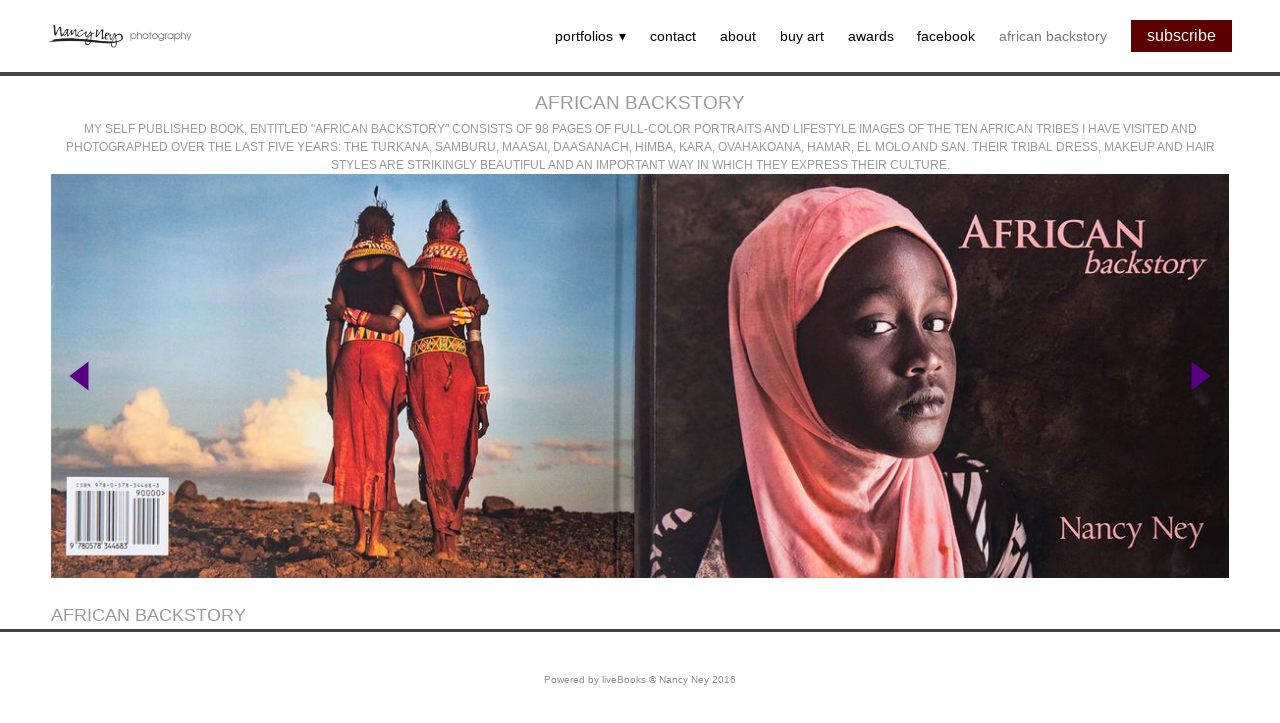

--- FILE ---
content_type: text/html; charset=utf-8
request_url: https://www.nancyney.com/african-backstory
body_size: 5731
content:
<!doctype html>
<html lang="en" id="page_e9e38e2c0b1b4389ad8e280a55e219d6" data-device-type="desktop" data-env="live" itemscope itemtype="http://schema.org/TravelAction" class="no-js page_e9e38e2c0b1b4389ad8e280a55e219d6 desktop fullBleed modern">
<head>
<meta charset="utf-8">
<title>African backstory - Nancy Ney</title>
<meta itemprop="name" content="Nancy Ney">
<meta name="description" content="">
<meta name="keywords" content="">
<meta name="author" content="">
<meta name="viewport" content="width=device-width,initial-scale=1,shrink-to-fit=no">
<meta name="format-detection" content="telephone=yes">
<meta name="google-site-verification" content="S361MPPXww2PZ059Er1ZcYAuHnEGWRtXfhzH3MbL8KQ">
<meta name="msvalidate.01" content="7512104998601227B9E6AD5931F57DDB">
<meta property="og:type" content="website">
<meta property="og:url" content="https://www.nancyney.com/african-backstory">
<meta property="og:title" content="African backstory">
<meta name="twitter:card" content="summary_large_image">
<meta name="twitter:title" content="African backstory">
<link id="baseCSS" rel="stylesheet" type="text/css" href="/css/base">
<link id="pageCSS" rel="stylesheet" type="text/css" href="/css/page?styleIds=ZTllMzhlMmMwYjFiNDM4OWFkOGUyODBhNTVlMjE5ZDYsYTQ2OWQ5MjMxMWI1NDhlMjkzMWM0YmVjYTk2NDM4NjcsYzg3Y2NmYmZkYTEzNGZmMWJmOTJjZWIwNDVhYTA3M2EsYThkYmZlNDdhYmUxNDkwMGI1MjRmMGQ2NmMxY2E4MjE=">
<link id="vendorCSS" rel="stylesheet" type="text/css" href="/css/vendor-print">
<script src="/modernizr.respond.min.js"></script>
</head>
<body data-site-id="d2cc7fa73ff74fadafeb36f9c0fe52fe" data-sc-layout="a" data-ajax-prefix="/__" class="noSecondaryContent">
  <div class="siteWrapper">
    <div class="siteInnerWrapper">
      <div class="pageContainer gallerySectionPage" id="gallery">
        <div class="headerAndNavContainer">
          <div class="headerAndNavContent">
            <div class="headerAndNavContentInner">
              <div class="headerContainer">
                <header class="headerContent">
<h1 class="logo"><a href="/" itemprop="url"><img src="https://static.livebooks.com/d2cc7fa73ff74fadafeb36f9c0fe52fe/i/ba86074ffc8f48ffb5ec4a3b652f6b6e/1/5feFb8zhrk/logo.png" alt="Nancy Ney" title="Nancy Ney"></a></h1>
                </header><!-- /headerContent -->
              </div><!-- /headerContainer -->
<div class="navContainer">
  <nav class="navContent">
    <ul id="navTopLevel" data-mobile-nav-label="Menu" data-mobile-nav-style="dropdown" data-mobile-nav-reveal="cover" data-mobile-nav-animation="slide" data-mobile-nav-trigger="icon"  data-mobile-nav-icon-position="right" data-home-nav-collapse-min="1" itemscope itemtype="http://www.schema.org/SiteNavigationElement"><li><span class="navLabel">Portfolios <span class="dropArrow">▾</span></span>
<ul class="subNav"><li><a href="/bali" itemprop="url">Bali</a>
</li><li><a href="/madagscar" itemprop="url">Madagscar</a>
</li><li><a href="/japan" itemprop="url">Japan</a>
</li><li><a href="/balloons" itemprop="url">Balloons</a>
</li><li><a href="/istanbul" itemprop="url">Istanbul</a>
</li><li><a href="/fire-island" itemprop="url">Fire Island Photos</a>
</li><li><a href="/yellowstone" itemprop="url">Yellowstone</a>
</li><li><a href="/thailand-and-cambodia" itemprop="url">Thailand and Cambodia</a>
</li><li><a href="/house-of-birds-and-sand" itemprop="url">House of Birds and Sand</a>
</li><li><a href="/morocco" itemprop="url">Morocco</a>
</li><li><a href="/horses" itemprop="url">Horses</a>
</li><li><a href="/tribal-tanzania" itemprop="url">Tribal Tanzania</a>
</li><li><a href="/caddo-lakethe-bayou" itemprop="url">Caddo Lake/the Bayou</a>
</li><li><a href="/havana-and-trinidad" itemprop="url">Havana and Trinidad</a>
</li><li><a href="/golden-temple-amritsar-india" itemprop="url">Golden Temple Amritsar, India</a>
</li><li><a href="/lavender-by-the-bay" itemprop="url">Lavender by the Bay</a>
</li><li><a href="/the-himba-of-namibia" itemprop="url">The Himba of Namibia</a>
</li><li><a href="/old-barns-and-rolling-fields" itemprop="url">Old Barns and Rolling Fields</a>
</li><li><a href="/exotic-plants-and-landscapes" itemprop="url">Exotic Plants and Landscapes</a>
</li><li><a href="/kolkata-and-nagaland" itemprop="url">Kolkata and Nagaland</a>
</li><li><a href="/dead-vlie-and-dunes" itemprop="url">Dead Vlei and Dunes</a>
</li><li><a href="/majuli-island-assam-india" itemprop="url">Majuli Island, Assam India</a>
</li><li><a href="/ethiopia-the-omo" itemprop="url">Ethiopia, the Omo Valley</a>
</li><li><a href="/tribes-of-kenya" itemprop="url">Tribes of Kenya</a>
</li><li><a href="/san-and-ovahakaona-tribes" itemprop="url">San and Ovahakaona Tribes</a>
</li><li><a href="/india" itemprop="url">India</a>
</li><li><a href="/rajasthan-and-the-pushkar-camel-fair" itemprop="url">Rajasthan -Pushkar Camel Fair</a>
</li><li><a href="/safari-kenya" itemprop="url">Safari Kenya</a>
</li><li><a href="/safari-masai-mara-namibia" itemprop="url">Safari - Masai Mara and Namibia</a>
</li><li><a href="/iceland" itemprop="url">Iceland</a>
</li><li><a href="/nepal" itemprop="url">Nepal</a>
</li><li><a href="/bhutan" itemprop="url">Bhutan</a>
</li><li><a href="/oaxaca-and-the-day-of-the-dead" itemprop="url">Oaxaca and the Day of the Dead</a>
</li><li><a href="/eastern-cuba" itemprop="url">Eastern Cuba</a>
</li><li><a href="/cuban-portraits" itemprop="url">Cuban Portraits</a>
</li><li><a href="/galapagos" itemprop="url">Galapagos</a>
</li><li><a href="/classic-rock" itemprop="url">Classic Rock</a>
</li><li><a href="/nudescapes" itemprop="url">Nudescapes</a>
</li><li><a href="/picture-this" itemprop="url">Picture This</a>
</li></ul></li><li><a href="/contact" itemprop="url">Contact</a>
</li><li><a href="/about" itemprop="url">About</a>
</li><li>
  <a href="https://www.nancyneypix.com" target="_blank" rel="noopener noreferrer" itemprop="url">
    Buy Art
  </a>
</li><li><a href="/awards" itemprop="url">Awards</a>
</li><li>
  <a href="http://Facebook.com/NancyNeyPhotography" target="_blank" rel="noopener noreferrer" itemprop="url">
    Facebook
  </a>
</li><li><a href="/african-backstory" class="selected" itemprop="url"><span class="currArrow">▸</span>African backstory</a>
</li><li>
  <a href="https://form.jotform.com/250226368101144" class="button navButton" itemprop="url">
    subscribe
  </a>
</li></ul>
  </nav><!-- /navContent -->
</div><!-- /navContainer -->
            </div><!-- headerAndNavContentInner -->
          </div><!-- headerAndNavContent -->
        </div><!-- /headerAndNavContainer -->
        <div class="primaryAndSecondaryContainer">
          <div class="primaryAndSecondaryContent">
            <div class="primaryContentContainer">
              <section class="primaryContent" role="main">
<div class="pageTitleContainer blockWrap_a469d92311b548e2931c4beca9643867 fsMed txa1 bmg0 lstsy1 pd0 bw0 sy0">
  <div class="blockContent pageTitleContent block_a469d92311b548e2931c4beca9643867  layoutA">
    <h1 class="pageTitle">African backstory</h1>
    <h2 class="pageSubtitle">My self published book, entitled &quot;African Backstory&quot; consists of 98 pages of full-color portraits and lifestyle images of the ten African Tribes I have visited and photographed over the last five years: the Turkana, Samburu, Maasai, Daasanach, Himba, Kara, Ovahakoana, Hamar, El Molo and San. Their tribal dress, makeup and hair styles are strikingly beautiful and an important way in which they express their culture.</h2>
  </div>
</div>
<div class="blockContainer blockWrap_c87ccfbfda134ff1bf92ceb045aa073a fsMed txa0 bmg0 lstSyNrmlzd pd0 bw0 sy0" itemscope itemtype="http://schema.org/ImageGallery">
  <div class="blockContent imageGallery imagesCollection block_c87ccfbfda134ff1bf92ceb045aa073a  layoutA hasImg hasSlideshow" data-image-count="12" data-pagination-anim="none" data-pagenum="1" data-img-server="https://static.livebooks.com" data-gallery-block-id="c87ccfbfda134ff1bf92ceb045aa073a"  data-large-img-opts="2GTQbgiNxerRr5gcT6hkjr8dsnb6NBTxXMi2obS">
    <div class="blockImg">
      <div class="flex-container flexMain">
        <div class="flexslider deferredLoadGallery" data-animation="slide" data-slideshow="false">
          <ul class="slides galleryWrapper" data-collections="[base64]">
            <li class="fs-item ">
  <img src="https://static.livebooks.com/d2cc7fa73ff74fadafeb36f9c0fe52fe/i/cbb1d502ffc342b1945be527b109da12/1/GCuCv726gZycFxatRCb7iU/front%20and%20back%20bleed.jpg" data-asset="cbb1d502ffc342b1945be527b109da12" alt="African. backstory " data-credit="Nancy Ney" data-mod="width:1200" class="contentImg">
</li>

<li class="fs-item ">
  <img src="https://static.livebooks.com/d2cc7fa73ff74fadafeb36f9c0fe52fe/i/d954886db1c548209993032331fd7946/1/GCuCv726gZycFxatRCb7iU/ney_nancy2.jpg" data-asset="d954886db1c548209993032331fd7946" alt="Turkana Portrait" title="African backstory" data-credit="Nancy Ney" data-mod="width:1200" class="contentImg">
</li>

<li class="fs-item ">
  <img src="https://static.livebooks.com/d2cc7fa73ff74fadafeb36f9c0fe52fe/i/eda6897981c04d5d92e88230e5a6dea1/1/GCuCv726gZycFxatRCb7iU/ney_nancy3.jpg" data-asset="eda6897981c04d5d92e88230e5a6dea1" alt="Turkana Tribe " title="African Backstory" data-credit="Nancy Ney" data-mod="width:1200" class="contentImg">
</li>

<li class="fs-item ">
  <img src="https://static.livebooks.com/d2cc7fa73ff74fadafeb36f9c0fe52fe/i/ec10ea0587ac4e4399c7176b10970d2f/1/GCuCv726gZycFxatRCb7iU/page_7.jpg" data-asset="ec10ea0587ac4e4399c7176b10970d2f" alt="Malo Tribe" title="African  Backstory" data-credit="Nancy Ney" data-mod="width:1200" class="contentImg">
</li>

<li class="fs-item ">
  <img src="https://static.livebooks.com/d2cc7fa73ff74fadafeb36f9c0fe52fe/i/c86e709d3e9b4fa9b5eb72c096940b3e/1/GCuCv726gZycFxatRCb7iU/page_6.jpg" data-asset="c86e709d3e9b4fa9b5eb72c096940b3e" alt="Turkana and Sanburu Tribes" title="African backstory" data-credit="Nancy Ney" data-mod="width:1200" class="contentImg">
</li>

<li class="fs-item ">
  <img src="https://static.livebooks.com/d2cc7fa73ff74fadafeb36f9c0fe52fe/i/ef1c63e2c8824e9b97cf6b44416d6032/1/GCuCv726gZycFxatRCb7iU/ney_nancy%205.jpg" data-asset="ef1c63e2c8824e9b97cf6b44416d6032" alt="Himba Tribe" title="African Backstory" data-credit="Nancy Ney" data-mod="width:1200" class="contentImg">
</li>

<li class="fs-item ">
  <img data-src="https://static.livebooks.com/d2cc7fa73ff74fadafeb36f9c0fe52fe/i/eeeccf37f8d442ad9d184091dc73a4ee/1/GCuCv726gZycFxatRCb7iU/ney_nancy4.jpg" data-asset="eeeccf37f8d442ad9d184091dc73a4ee" alt="Kara Tribe" title="African backstory" data-credit="Nancy Ney" data-mod="width:1200" class="contentImg">
</li>

<li class="fs-item ">
  <img data-src="https://static.livebooks.com/d2cc7fa73ff74fadafeb36f9c0fe52fe/i/e66faa23dab84034bc3221d5e6968feb/1/GCuCv726gZycFxatRCb7iU/page_33.jpg" data-asset="e66faa23dab84034bc3221d5e6968feb" alt="Masai" title="African backstory" data-credit="Nancy Ney" data-mod="width:1200" class="contentImg">
</li>

<li class="fs-item ">
  <img data-src="https://static.livebooks.com/d2cc7fa73ff74fadafeb36f9c0fe52fe/i/ec5823522a5b48d0af294835e21e754d/1/GCuCv726gZycFxatRCb7iU/page_17.jpg" data-asset="ec5823522a5b48d0af294835e21e754d" alt="Kara Tribe" title="African backstory" data-credit="Nancy Ney" data-mod="width:1200" class="contentImg">
</li>

<li class="fs-item ">
  <img data-src="https://static.livebooks.com/d2cc7fa73ff74fadafeb36f9c0fe52fe/i/d87f7f19fe8a4c81a3af2322dfe2015e/1/GCuCv726gZycFxatRCb7iU/page_27.jpg" data-asset="d87f7f19fe8a4c81a3af2322dfe2015e" alt="Masai" title="African backstory" data-credit="Nancy Ney" data-mod="width:1200" class="contentImg">
</li>

<li class="fs-item ">
  <img data-src="https://static.livebooks.com/d2cc7fa73ff74fadafeb36f9c0fe52fe/i/a2ac01f5cb774136bfa16805af52b952/1/GCuCv726gZycFxatRCb7iU/page_30.jpg" data-asset="a2ac01f5cb774136bfa16805af52b952" alt="Masai" title="African backstory" data-credit="Nancy Ney" data-mod="width:1200" class="contentImg">
</li>

<li class="fs-item ">
  <img data-src="https://static.livebooks.com/d2cc7fa73ff74fadafeb36f9c0fe52fe/i/a540c19342834ffbb98e1b61f75f1c36/1/GCuCv726gZycFxatRCb7iU/IPA%20Award%202.png" data-asset="a540c19342834ffbb98e1b61f75f1c36" alt="IPA Award " title="Honorable Mention Book Category" data-credit="Nancy Ney " data-mod="width:1200" class="contentImg">
</li>


          </ul>
        </div>
      </div>
    </div><!-- /blockImg -->
    <div class="blockText">
  <h2 class="contentTitle" itemprop="name">African backstory</h2>
</div><!-- /blockText-->
  </div><!-- /blockContent -->
</div><!-- /blockContainer -->
              </section><!-- /primaryContent -->
            </div><!-- /primaryContentContainer -->
          </div><!-- /primaryAndSecondaryContent -->
        </div><!-- /primaryAndSecondaryContainer -->
        <div class="footerContainer">
  <footer class="footerContent">
  	<div class="footerInner">
<div class="blockContainer blockWrap_aff3c5d5acd54d5ebf67dbe164ccd368 ">
  <div class="blockContent block_aff3c5d5acd54d5ebf67dbe164ccd368 ">
    <div class="blockText">
  <div class="blockInnerContent" ><p>Powered by <a href="http://www.livebooks.com/" target="_blank" rel="noopener noreferrer">liveBooks</a>      © Nancy Ney 2016</p></div>
</div><!-- /blockText-->
  </div><!-- /blockContent -->
</div><!-- /blockContainer -->
<div class="blockContainer blockWrap_c440c517a78f4b7c83748e73a0e5bc15 ">
  <div class="blockContent block_c440c517a78f4b7c83748e73a0e5bc15  ">
    <div class="blockInnerContent">
      <!-- Google tag (gtag.js) -->
<script async src="https://www.googletagmanager.com/gtag/js?id=G-DYJQKNYH4P"></script>
<script>
  window.dataLayer = window.dataLayer || [];
  function gtag(){dataLayer.push(arguments);}
  gtag('js', new Date());
  gtag('config', 'G-DYJQKNYH4P');
</script>
    </div>
  </div><!-- /blockContent -->
</div><!-- /blockContainer -->
    </div>
  </footer>
</div><!--  /footerContainer -->
      </div> <!-- /pageContainer -->
    </div><!-- /siteInnerWrapper -->
  </div><!-- siteOuterWrapper -->
  <script src="//code.jquery.com/jquery-1.12.4.min.js"></script>
<script>window.jQuery || document.write('<script src="/jquery-1.12.4.min.js">\x3C/script>')</script>
<script src="/siteBundle.js"></script>
<a id="navTrigger" href="#" style="display:block;" aria-label="">
  <span class="navIcon">
      <svg xmlns="http://www.w3.org/2000/svg" class="navIcon-svg--hamburger navIcon-svg--w1" viewBox="0 0 20 9">
  <line class="line1" x1="0" y1="0" x2="20" y2="0"/>
  <line class="line2" x1="0" y1="4.5" x2="20" y2="4.5"/>
  <line class="line3" x1="0" y1="9" x2="20" y2="9"/>
</svg>
  </span>
</a>
<script src="/collections.js" data-collections="aHR0cHM6Ly9jb250ZW50LmxpdmVib29rcy5jb20vZDJjYzdmYTczZmY3NGZhZGFmZWIzNmY5YzBmZTUyZmUvYy97dHlwZX0="></script>
<script type="text/javascript">
var _gaq = _gaq || [];
_gaq.push(['_setAccount', 'UA-78500747-1']);
_gaq.push(['_trackPageview']);
_gaq.push(['_setDomainName', 'nancyney.com']);
(function() {
  var g = document.createElement('script'); g.type = 'text/javascript'; g.async = true;
  g.src = 'https://stats.g.doubleclick.net/dc.js';
  var s = document.getElementsByTagName('script')[0]; s.parentNode.insertBefore(g, s);
})();
</script>
</body>
</html>